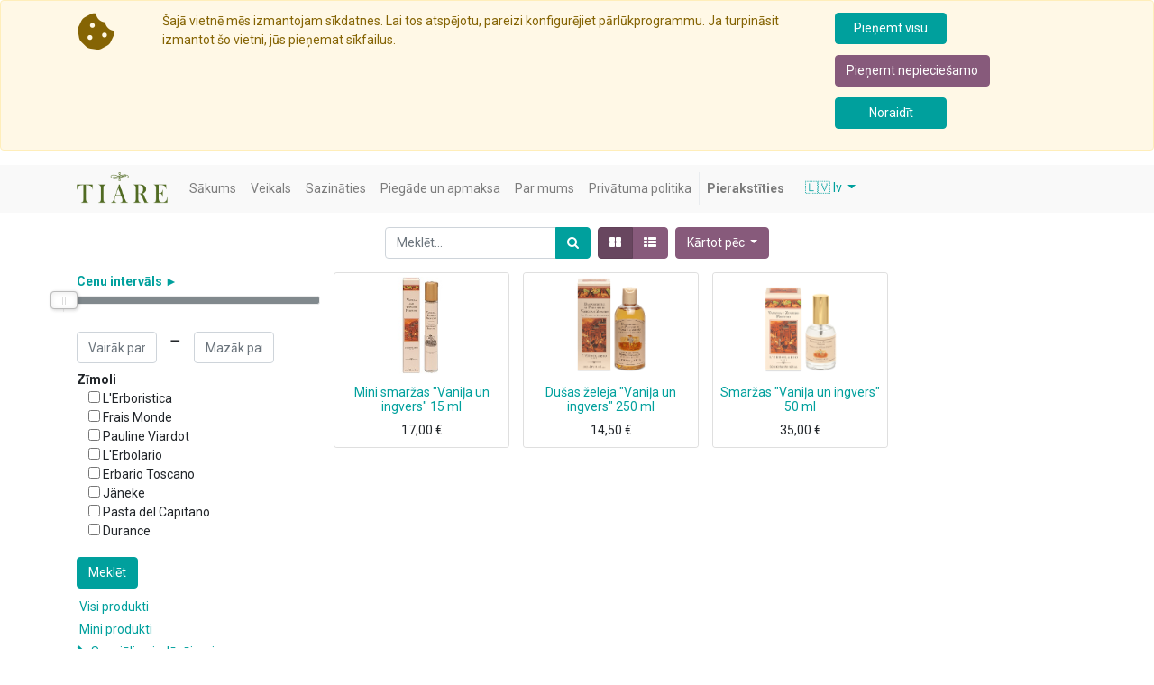

--- FILE ---
content_type: text/html; charset=utf-8
request_url: https://tiare.lv/itm/Vanila_un_ingvers
body_size: 12444
content:

        <!DOCTYPE html>
        
        
            
        
    <html lang="lv-LV" data-website-id="1" data-oe-company-name="SIA Miller LUX">
            
        
            
            
            
            
                
            
        
        
    <head>
                <meta charset="utf-8"/>
                <meta http-equiv="X-UA-Compatible" content="IE=edge,chrome=1"/>
                <meta name="viewport" content="width=device-width, initial-scale=1, user-scalable=no"/>
        <meta name="generator" content="Odoo"/>
        
        
        
            
            
            
        
        
        
            
            
            
                
                    
                        <meta property="og:type" content="website"/>
                    
                
                    
                        <meta property="og:title" content="Vaniļa un ingvers | Tiare"/>
                    
                
                    
                        <meta property="og:site_name" content="SIA Miller LUX"/>
                    
                
                    
                        <meta property="og:url" content="https://tiare.lv/shop/category/l-erbolario-serijas-pec-aromata-vanila-un-ingvers-235/page/0"/>
                    
                
                    
                        <meta property="og:image" content="https://tiare.lv/web/image/res.company/1/logo?unique=b835c83"/>
                    
                
            
            
            
                
                    <meta name="twitter:card" content="summary_large_image"/>
                
                    <meta name="twitter:title" content="Vaniļa un ingvers | Tiare"/>
                
                    <meta name="twitter:image" content="https://tiare.lv/web/image/res.company/1/logo/300x300?unique=b835c83"/>
                
            
        

        
            
            
        
        <link rel="canonical" href="https://tiare.lv/shop/category/l-erbolario-serijas-pec-aromata-vanila-un-ingvers-235/page/0"/>

        <link rel="preconnect" href="https://fonts.gstatic.com/" crossorigin=""/>
    
                <meta name="verify-paysera" content="7f577f641aa82ab12edf3dec107e9a14">
            

                <title> Veikals | Tiare </title>
                <link type="image/x-icon" rel="shortcut icon" href="/multisite/favicon.ico"/>
            <link type="text/css" rel="stylesheet" href="/web/content/72214-d2ac967/1/web.assets_common.css"/>
            <link type="text/css" rel="stylesheet" href="/web/content/72281-f40a6a0/1/web.assets_frontend.css"/>
        
    
        

                
                <div class="ntx_scroll_top_button">
                    <span class="fa fa-angle-up"></span>
                </div>
            <script id="web.layout.odooscript" type="text/javascript">
                    var odoo = {
                        csrf_token: "065996cb89daeccbfd1851629789e292705f4889o",
                        debug: "",
                    };
                </script>
            <script type="text/javascript">
                odoo.session_info = {"is_admin": false, "is_system": false, "is_website_user": true, "user_id": false, "is_frontend": true, "translationURL": "/website/translations", "cache_hashes": {"translations": "a1ff6ee462cc69f17abc9f05a5ead391be65dd55"}};
            </script>
            <script defer="defer" type="text/javascript" src="/web/content/51557-3132ee4/1/web.assets_common_minimal_js.js"></script>
            <script defer="defer" type="text/javascript" src="/web/content/67962-6156735/1/web.assets_frontend_minimal_js.js"></script>
            
        
    
            <script defer="defer" type="text/javascript" data-src="/web/content/72219-1294cd5/1/web.assets_common_lazy.js"></script>
            <script defer="defer" type="text/javascript" data-src="/web/content/72282-f8047b6/1/web.assets_frontend_lazy.js"></script>
        
    
        

                
            </head>
            <body class="">
                
        
    
            
        <div id="wrapwrap" class="   ">
                
                
            <div class="container-fluid netix_website_cookie alert alert-warning" role="alert" style="background-color: #fff8e6;">
                <div class="container">
                    <div class="row">
                        <div class="col-sm-1">
                            <i class="fa-solid fa-cookie-bite" style="font-size: 43px;"></i>
                        </div>
                        <div class="col-sm-8">
                            <p>Šajā vietnē mēs izmantojam sīkdatnes. Lai tos atspējotu, pareizi konfigurējiet pārlūkprogrammu. Ja turpināsit izmantot šo vietni, jūs pieņemat sīkfailus.</p>
                        </div>
                        <div>
                            <table>

                                <tr>
                                    <td>
                                        <a class="btn btn-primary ntx_cookie_ok" style="margin-bottom: 10px; width: 124px;" href="#">Pieņemt visu</a>
                                    </td>
                                </tr>
                                <tr>
                                    <td>
                                        <a class="btn btn-secondary ntx_cookie_ok" style="margin-bottom: 10px; " href="#">Pieņemt
                                            nepieciešamo</a>
                                    </td>
                                </tr>
                                <tr>
                                    <td>
                                        <a class="btn btn-primary ntx_cookie_ok" style="margin-bottom: 10px; width: 124px;" href="#">Noraidīt</a>
                                    </td>
                                </tr>

                            </table>
                        </div>
                        </div>
                </div>
            </div>
        
            <header id="top" data-anchor="true" data-name="Header" class=" o_affix_enabled">
                    <nav class="navbar navbar-expand-md navbar-light bg-light">
                <div class="container">
                    <a href="/" class="navbar-brand logo">
            <span role="img" aria-label="Logo of Tiare" title="Tiare"><img src="/web/image/website/1/logo/Tiare?unique=b835c83" class="img img-fluid" alt="Tiare"/></span>
        </a>
    <button type="button" class="navbar-toggler" data-toggle="collapse" data-target="#top_menu_collapse">
                        <span class="navbar-toggler-icon"></span>
                    </button>
                    <div class="collapse navbar-collapse" id="top_menu_collapse">
                        <ul class="nav navbar-nav navbar-right
                    netix_menu_stay_top
                " id="top_menu">
                            
        
            
    
    <li class="nav-item">
        <a role="menuitem" href="/" class="nav-link ">
            <span>Sākums</span>
        </a>
    </li>
    

        
            
    
    <li class="nav-item">
        <a role="menuitem" href="/shop" class="nav-link ">
            <span>Veikals</span>
        </a>
    </li>
    

        
            
    
    <li class="nav-item">
        <a role="menuitem" href="/contactus" class="nav-link ">
            <span>Sazināties</span>
        </a>
    </li>
    

        
            
    
    <li class="nav-item">
        <a role="menuitem" href="/piegade-un-apmaksa" class="nav-link ">
            <span>Piegāde un apmaksa</span>
        </a>
    </li>
    

        
            
    
    <li class="nav-item">
        <a role="menuitem" href="/aboutus" class="nav-link ">
            <span>Par mums</span>
        </a>
    </li>
    

        
            
    
    <li class="nav-item">
        <a role="menuitem" href="/privatuma-politika" class="nav-link ">
            <span>Privātuma politika</span>
        </a>
    </li>
    

        
    
            
            <li class="nav-item divider d-none"></li> <li class="nav-item o_wsale_my_cart d-none">
                <a href="/shop/cart" class="nav-link">
                    <i class="fa fa-shopping-cart"></i>
                    Mans grozs <sup class="my_cart_quantity badge badge-primary" data-order-id=""></sup>
                </a>
            </li>
        
                            
                        
            <li class="nav-item divider"></li>
            <li class="nav-item">
                <a class="nav-link" href="/web/login">
                    <b>Pierakstīties</b>
                </a>
            </li>
        
                <li class="dropdown netix_top_menu_language">
                    
            <a href="#" class="dropdown-toggle" data-toggle="dropdown">
                
                    
                        
                🇱🇻
            <span class="netix_cur_lang_option_separator"></span>
                <span class="navbar-link">lv</span>
            
                    
                
                    
                
                <span class="caret"></span>
            </a>
            <ul class="dropdown-menu js_user_menu" role="menu" style="min-width: 73px;">
                
                    
                
                    
                        <li style="min-width: 50px;">
                            <a class="js_change_lang" href="/ru/shop/category/l-erbolario-serijas-pec-aromata-vanila-un-ingvers-235/page/0" data-url_code="ru">
                                
                🇷🇺
            <span class="netix_lang_option_separator"></span>
                ru
            
                            </a>
                        </li>
                    
                
            </ul>
        
                </li>
            </ul>
                    </div>
                </div>
            </nav>
        </header>
                <main>
                    
            
        
            
            <div id="wrap" class="js_sale">
                <div class="oe_structure" id="oe_structure_website_sale_products_1"></div>
                <div class="container oe_website_sale">
                    <div class="products_pager form-inline flex-md-nowrap justify-content-between justify-content-md-center">
                        
        
    <form method="get" style="width: 100%;" class="o_wsale_products_searchbar_form o_wait_lazy_js w-100 w-md-auto mt-2" action="/shop/category/l-erbolario-serijas-pec-aromata-vanila-un-ingvers-235?category=235">
                <div role="search" class="input-group">
        <input type="text" name="search" class="search-query form-control oe_search_box" placeholder="Meklēt..." data-limit="5" data-display-description="true" data-display-price="true" data-display-image="true" value=""/>
        <div class="input-group-append">
            <button type="submit" class="btn btn-primary oe_search_button" aria-label="Meklēt" title="Meklēt"><i class="fa fa-search"></i></button>
        </div>
    </div>

                <input name="order" type="hidden" class="o_wsale_search_order_by" value=""/>
                
            
            
        
            </form>
        
    
                        
        
        <div class="dropdown d-none mt-2 ml-md-2">
            
            <a role="button" href="#" class="dropdown-toggle btn btn-secondary" data-toggle="dropdown">
                Publiska cenu lapa
            </a>
            <div class="dropdown-menu" role="menu">
                
                    <a role="menuitem" class="dropdown-item" href="/shop/change_pricelist/1">
                        <span class="switcher_pricelist" data-pl_id="1">Publiska cenu lapa</span>
                    </a>
                
            </div>
        </div>
    
                        
        
    
            <div class="btn-group btn-group-toggle mt-2 ml-md-2 d-none d-sm-inline-flex o_wsale_apply_layout" data-toggle="buttons">
                <label title="Režģis" class="btn btn-secondary active fa fa-th-large o_wsale_apply_grid">
                    <input type="radio" name="wsale_products_layout" checked="checked"/>
                </label>
                <label title="Saraksts" class="btn btn-secondary  fa fa-th-list o_wsale_apply_list">
                    <input type="radio" name="wsale_products_layout"/>
                </label>
            </div>
        
            
            
            
            
            
            
            <div class="dropdown mt-2 ml-md-2 dropdown_sorty_by">
                <a role="button" href="#" class="dropdown-toggle btn btn-secondary" data-toggle="dropdown">
                    <span class="d-none d-lg-inline">
                        
                            Kārtot pēc
                        
                    </span>
                    <i class="fa fa-sort-amount-asc d-lg-none"></i>
                </a>
                <div class="dropdown-menu dropdown-menu-right" role="menu">
                    
                        <a role="menuitem" rel="noindex,nofollow" class="dropdown-item" href="/shop?order=list_price+desc&amp;category=235">
                            <span>Cena: dārgāks vispirms</span>
                        </a>
                    
                        <a role="menuitem" rel="noindex,nofollow" class="dropdown-item" href="/shop?order=list_price+asc&amp;category=235">
                            <span>Cena: lētāks vispirms</span>
                        </a>
                    
                        <a role="menuitem" rel="noindex,nofollow" class="dropdown-item" href="/shop?order=name+asc&amp;category=235">
                            <span>Nosaukums: A līdz Z</span>
                        </a>
                    
                        <a role="menuitem" rel="noindex,nofollow" class="dropdown-item" href="/shop?order=name+desc&amp;category=235">
                            <span>Nosaukums: Z līdz A</span>
                        </a>
                    
                </div>
            </div>
        
                    </div>
                    <div class="row o_wsale_products_main_row">
                        
            
        
            
        <div id="products_grid_before" class="col-lg-3">
            <button type="button" class="btn btn-link d-lg-none" data-target="#wsale_products_attributes_collapse" data-toggle="collapse">
                Rādīt opcijas
            </button>
            <div class="collapse d-lg-block" id="wsale_products_attributes_collapse">
                <form class="js_attributes mb-2" method="get">
                    <input type="hidden" name="category" value="235"/>
                    <input type="hidden" name="search" value=""/>
                    <input type="hidden" name="order" value=""/>
                    

                <div>
                    <strong class="panel-title">
                        <a href="#" class="collapse-toggle no-underline">
                            Cenu intervāls
                            <span class="arrow">►</span>
                        </a>
                    </strong>
                </div>
                <div class="slider_main_price row">
                    <div class="slider-container" style="display: contents;">
                        <input type="text" class="o_input slider" id="slider" style="display: none;"/>
                    </div>
                    <div class="col-5">
                        <input class="form-control" name="price_low" id="price_low" placeholder="Vairāk par" type="text"/>
                    </div>
                    <span style="align-content: center;">➖</span>
                    <div class="col-5">
                        <input class="form-control" name="price_high" id="price_high" placeholder="Mazāk par" type="text"/>
                    </div>
                </div>
                <div class="panel panel-default">
                    <div class="panel-heading">
                        <strong>Zīmoli</strong>
                    </div>
                    <div class="panel-body">
                        <ul class="nav flex-column">
                            <li>
                                <label style="margin: 0 5px;">
                                    

                                    

                                    <input type="checkbox" name="brand" value="14"/>
                                    <span style="font-weight: normal">L'Erboristica</span>
                                </label>
                            </li><li>
                                <label style="margin: 0 5px;">
                                    

                                    

                                    <input type="checkbox" name="brand" value="13"/>
                                    <span style="font-weight: normal">Frais Monde</span>
                                </label>
                            </li><li>
                                <label style="margin: 0 5px;">
                                    

                                    

                                    <input type="checkbox" name="brand" value="11"/>
                                    <span style="font-weight: normal">Pauline Viardot</span>
                                </label>
                            </li><li>
                                <label style="margin: 0 5px;">
                                    

                                    

                                    <input type="checkbox" name="brand" value="8"/>
                                    <span style="font-weight: normal">L'Erbolario</span>
                                </label>
                            </li><li>
                                <label style="margin: 0 5px;">
                                    

                                    

                                    <input type="checkbox" name="brand" value="9"/>
                                    <span style="font-weight: normal">Erbario Toscano</span>
                                </label>
                            </li><li>
                                <label style="margin: 0 5px;">
                                    

                                    

                                    <input type="checkbox" name="brand" value="15"/>
                                    <span style="font-weight: normal">Jäneke</span>
                                </label>
                            </li><li>
                                <label style="margin: 0 5px;">
                                    

                                    

                                    <input type="checkbox" name="brand" value="12"/>
                                    <span style="font-weight: normal">Pasta del Capitano</span>
                                </label>
                            </li><li>
                                <label style="margin: 0 5px;">
                                    

                                    

                                    <input type="checkbox" name="brand" value="10"/>
                                    <span style="font-weight: normal">Durance</span>
                                </label>
                            </li>
                        </ul>
                    </div>
                </div>
            <ul class="nav nav-pills flex-column">
                        
                    </ul>
                
                <button type="submit" class="btn btn-primary oe_search_button" style="margin-top: 10px;">
                    Meklēt
                </button>
            </form>
            </div>
        
            <button type="button" class="btn btn-link d-lg-none" data-target="#wsale_products_categories_collapse" data-toggle="collapse">
                Rādīt kategorijas
            </button>
            <div class="collapse d-lg-block" id="wsale_products_categories_collapse">
                <ul class="nav nav-pills flex-column mb-2" id="o_shop_collapse_category">
                    <li class="nav-item">
                        <a href="/shop" class="nav-link  o_not_editable">Visi produkti</a>
                    </li>
                    
                        
        <li class="nav-item">
            
            
            <a href="/shop/category/mini-produkti-291" class="nav-link ">Mini produkti</a>
            
        </li>
    
                    
                        
        <li class="nav-item">
            
            <i role="img" class="text-primary fa fa-chevron-right" title="Fold" aria-label="Fold"></i>
            <a href="/shop/category/specialie-piedavajumi-209" class="nav-link ">Speciālie piedāvājumi</a>
            <ul class="nav nav-pills flex-column nav-hierarchy" style="display:none;">
                
                    
        <li class="nav-item">
            
            
            <a href="/shop/category/specialie-piedavajumi-davanu-iesainosana-160" class="nav-link ">Dāvanu iesaiņošana</a>
            
        </li>
    
                
                    
        <li class="nav-item">
            
            
            <a href="/shop/category/specialie-piedavajumi-davanu-un-celojuma-komplekti-123" class="nav-link ">Dāvanu un ceļojuma komplekti</a>
            
        </li>
    
                
            </ul>
        </li>
    
                    
                        
        <li class="nav-item">
            
            <i role="img" class="text-primary fa fa-chevron-right" title="Fold" aria-label="Fold"></i>
            <a href="/shop/category/sejas-skaistumam-202" class="nav-link ">Sejas skaistumam</a>
            <ul class="nav nav-pills flex-column nav-hierarchy" style="display:none;">
                
                    
        <li class="nav-item">
            
            
            <a href="/shop/category/sejas-skaistumam-kosmetikas-nonemsanai-254" class="nav-link ">Kosmētikas noņemšanai</a>
            
        </li>
    
                
                    
        <li class="nav-item">
            
            
            <a href="/shop/category/sejas-skaistumam-acu-un-lupu-zonai-95" class="nav-link ">Acu un lūpu zonai</a>
            
        </li>
    
                
                    
        <li class="nav-item">
            
            
            <a href="/shop/category/sejas-skaistumam-attirisanas-lidzekli-69" class="nav-link ">Attīrīšanas līdzekļi</a>
            
        </li>
    
                
                    
        <li class="nav-item">
            
            
            <a href="/shop/category/sejas-skaistumam-ellas-130" class="nav-link ">Eļļas </a>
            
        </li>
    
                
                    
        <li class="nav-item">
            
            
            <a href="/shop/category/sejas-skaistumam-kremi-74" class="nav-link ">Krēmi</a>
            
        </li>
    
                
                    
        <li class="nav-item">
            
            
            <a href="/shop/category/sejas-skaistumam-lupu-balzami-94" class="nav-link ">Lūpu balzāmi</a>
            
        </li>
    
                
                    
        <li class="nav-item">
            
            
            <a href="/shop/category/sejas-skaistumam-maskas-108" class="nav-link ">Maskas</a>
            
        </li>
    
                
                    
        <li class="nav-item">
            
            
            <a href="/shop/category/sejas-skaistumam-serumi-106" class="nav-link ">Serumi</a>
            
        </li>
    
                
                    
        <li class="nav-item">
            
            
            <a href="/shop/category/sejas-skaistumam-skrubis-170" class="nav-link ">Skrubis</a>
            
        </li>
    
                
                    
        <li class="nav-item">
            
            
            <a href="/shop/category/sejas-skaistumam-tonalie-kremi-91" class="nav-link ">Tonālie krēmi</a>
            
        </li>
    
                
                    
        <li class="nav-item">
            
            
            <a href="/shop/category/sejas-skaistumam-tonizejosais-udens-107" class="nav-link ">Tonizējošais ūdens</a>
            
        </li>
    
                
            </ul>
        </li>
    
                    
                        
        <li class="nav-item">
            
            <i role="img" class="text-primary fa fa-chevron-right" title="Fold" aria-label="Fold"></i>
            <a href="/shop/category/kermena-skaistumam-206" class="nav-link ">Ķermeņa skaistumam</a>
            <ul class="nav nav-pills flex-column nav-hierarchy" style="display:none;">
                
                    
        <li class="nav-item">
            
            
            <a href="/shop/category/kermena-skaistumam-pedu-kopsana-294" class="nav-link ">Pēdu kopšana</a>
            
        </li>
    
                
                    
        <li class="nav-item">
            
            
            <a href="/shop/category/kermena-skaistumam-puderis-231" class="nav-link ">Pūderis</a>
            
        </li>
    
                
                    
        <li class="nav-item">
            
            
            <a href="/shop/category/kermena-skaistumam-dezodoranti-97" class="nav-link ">Dezodoranti</a>
            
        </li>
    
                
                    
        <li class="nav-item">
            
            
            <a href="/shop/category/kermena-skaistumam-ellas-un-sviesti-122" class="nav-link ">Eļļas un sviesti</a>
            
        </li>
    
                
                    
        <li class="nav-item">
            
            
            <a href="/shop/category/kermena-skaistumam-intimai-higienai-104" class="nav-link ">Intīmai higiēnai</a>
            
        </li>
    
                
                    
        <li class="nav-item">
            
            
            <a href="/shop/category/kermena-skaistumam-kremi-un-losjoni-80" class="nav-link ">Krēmi un losjoni</a>
            
        </li>
    
                
                    
        <li class="nav-item">
            
            
            <a href="/shop/category/kermena-skaistumam-roku-kopsanai-87" class="nav-link ">Roku kopšanai</a>
            
        </li>
    
                
                    
        <li class="nav-item">
            
            
            <a href="/shop/category/kermena-skaistumam-skidras-ziepes-111" class="nav-link ">Šķidrās ziepes</a>
            
        </li>
    
                
                    
        <li class="nav-item">
            
            
            <a href="/shop/category/kermena-skaistumam-skrubji-181" class="nav-link ">Skrubji</a>
            
        </li>
    
                
                    
        <li class="nav-item">
            
            
            <a href="/shop/category/kermena-skaistumam-vannas-makaruni-153" class="nav-link ">Vannas makarūni </a>
            
        </li>
    
                
                    
        <li class="nav-item">
            
            
            <a href="/shop/category/kermena-skaistumam-vannas-putas-un-dusas-zelejas-71" class="nav-link ">Vannas putas un dušas želejas</a>
            
        </li>
    
                
                    
        <li class="nav-item">
            
            
            <a href="/shop/category/kermena-skaistumam-vannas-sals-156" class="nav-link ">Vannas sāls</a>
            
        </li>
    
                
                    
        <li class="nav-item">
            
            
            <a href="/shop/category/kermena-skaistumam-ziepes-70" class="nav-link ">Ziepes</a>
            
        </li>
    
                
            </ul>
        </li>
    
                    
                        
        <li class="nav-item">
            
            <i role="img" class="text-primary fa fa-chevron-right" title="Fold" aria-label="Fold"></i>
            <a href="/shop/category/matu-skaistumam-205" class="nav-link ">Matu skaistumam</a>
            <ul class="nav nav-pills flex-column nav-hierarchy" style="display:none;">
                
                    
        <li class="nav-item">
            
            
            <a href="/shop/category/matu-skaistumam-balzami-99" class="nav-link ">Balzāmi </a>
            
        </li>
    
                
                    
        <li class="nav-item">
            
            
            <a href="/shop/category/matu-skaistumam-ella-180" class="nav-link ">Eļļa</a>
            
        </li>
    
                
                    
        <li class="nav-item">
            
            
            <a href="/shop/category/matu-skaistumam-fiksacijas-lidzekli-90" class="nav-link ">Fiksācijas līdzekļi</a>
            
        </li>
    
                
                    
        <li class="nav-item">
            
            
            <a href="/shop/category/matu-skaistumam-losjoni-serumi-76" class="nav-link ">Losjoni, serumi</a>
            
        </li>
    
                
                    
        <li class="nav-item">
            
            
            <a href="/shop/category/matu-skaistumam-maska-176" class="nav-link ">Maska</a>
            
        </li>
    
                
                    
        <li class="nav-item">
            
            
            <a href="/shop/category/matu-skaistumam-matu-krasas-88" class="nav-link ">Matu krāsas</a>
            
        </li>
    
                
                    
        <li class="nav-item">
            
            
            <a href="/shop/category/matu-skaistumam-sampuni-83" class="nav-link ">Šampūni</a>
            
        </li>
    
                
            </ul>
        </li>
    
                    
                        
        <li class="nav-item">
            
            <i role="img" class="text-primary fa fa-chevron-right" title="Fold" aria-label="Fold"></i>
            <a href="/shop/category/viriesiem-203" class="nav-link ">Vīriešiem</a>
            <ul class="nav nav-pills flex-column nav-hierarchy" style="display:none;">
                
                    
        <li class="nav-item">
            
            
            <a href="/shop/category/viriesiem-dezodoranti-viriesiem-249" class="nav-link ">Dezodoranti vīriešiem</a>
            
        </li>
    
                
                    
        <li class="nav-item">
            
            
            <a href="/shop/category/viriesiem-dusas-zelejas-un-ziepes-250" class="nav-link ">Dušas želejas un ziepes</a>
            
        </li>
    
                
                    
        <li class="nav-item">
            
            
            <a href="/shop/category/viriesiem-kermena-kopsanas-lidzekli-253" class="nav-link ">Ķermeņa kopšanas līdzekļi</a>
            
        </li>
    
                
                    
        <li class="nav-item">
            
            
            <a href="/shop/category/viriesiem-parfimerija-viriesiem-251" class="nav-link ">Parfimērija vīriešiem</a>
            
        </li>
    
                
                    
        <li class="nav-item">
            
            
            <a href="/shop/category/viriesiem-sampuni-viriesiem-246" class="nav-link ">Šampūni vīriešiem</a>
            
        </li>
    
                
                    
        <li class="nav-item">
            
            
            <a href="/shop/category/viriesiem-sejas-kopsanas-lidzekli-252" class="nav-link ">Sejas kopšanas līdzekļi</a>
            
        </li>
    
                
                    
        <li class="nav-item">
            
            
            <a href="/shop/category/viriesiem-skusanas-kosmetika-247" class="nav-link ">Skūšanās kosmētika</a>
            
        </li>
    
                
            </ul>
        </li>
    
                    
                        
        <li class="nav-item">
            
            <i role="img" class="text-primary fa fa-chevron-right" title="Fold" aria-label="Fold"></i>
            <a href="/shop/category/majai-210" class="nav-link ">Mājai</a>
            <ul class="nav nav-pills flex-column nav-hierarchy" style="display:none;">
                
                    
        <li class="nav-item">
            
            
            <a href="/shop/category/majai-aromatizets-sase-78" class="nav-link ">Aromatizēts sašē</a>
            
        </li>
    
                
                    
        <li class="nav-item">
            
            
            <a href="/shop/category/majai-majas-aromati-116" class="nav-link ">Mājas aromāti</a>
            
        </li>
    
                
            </ul>
        </li>
    
                    
                        
        <li class="nav-item">
            
            <i role="img" class="text-primary fa fa-chevron-right" title="Fold" aria-label="Fold"></i>
            <a href="/shop/category/parfimerija-208" class="nav-link ">Parfimērija</a>
            <ul class="nav nav-pills flex-column nav-hierarchy" style="display:none;">
                
                    
        <li class="nav-item">
            
            
            <a href="/shop/category/parfimerija-smarzu-miniaturas-308" class="nav-link ">Smaržu miniatūras</a>
            
        </li>
    
                
                    
        <li class="nav-item">
            
            
            <a href="/shop/category/parfimerija-tualetes-udens-307" class="nav-link ">Tualetes ūdens</a>
            
        </li>
    
                
                    
        <li class="nav-item">
            
            
            <a href="/shop/category/parfimerija-ellas-smarzas-192" class="nav-link ">Eļļas smaržas</a>
            
        </li>
    
                
                    
        <li class="nav-item">
            
            
            <a href="/shop/category/parfimerija-smarzas-84" class="nav-link ">Smaržas</a>
            
        </li>
    
                
            </ul>
        </li>
    
                    
                        
        <li class="nav-item">
            
            
            <a href="/shop/category/zobu-pastas-159" class="nav-link ">Zobu pastas</a>
            
        </li>
    
                    
                        
        <li class="nav-item">
            
            <i role="img" class="text-primary fa fa-chevron-right" title="Fold" aria-label="Fold"></i>
            <a href="/shop/category/aksesuari-218" class="nav-link ">Aksesuāri</a>
            <ul class="nav nav-pills flex-column nav-hierarchy" style="display:none;">
                
                    
        <li class="nav-item">
            
            
            <a href="/shop/category/aksesuari-kabatas-spoguli-220" class="nav-link ">Kabatas spoguli</a>
            
        </li>
    
                
                    
        <li class="nav-item">
            
            <i role="img" class="text-primary fa fa-chevron-right" title="Fold" aria-label="Fold"></i>
            <a href="/shop/category/aksesuari-matu-kemmes-un-sukas-228" class="nav-link ">Matu ķemmes un sukas</a>
            <ul class="nav nav-pills flex-column nav-hierarchy" style="display:none;">
                
                    
        <li class="nav-item">
            
            
            <a href="/shop/category/aksesuari-matu-kemmes-un-sukas-kabatas-kemme-227" class="nav-link ">Kabatas ķemme</a>
            
        </li>
    
                
                    
        <li class="nav-item">
            
            
            <a href="/shop/category/aksesuari-matu-kemmes-un-sukas-masazas-229" class="nav-link ">Masāžas</a>
            
        </li>
    
                
                    
        <li class="nav-item">
            
            
            <a href="/shop/category/aksesuari-matu-kemmes-un-sukas-mezacukas-saru-226" class="nav-link ">Mežacūkas saru</a>
            
        </li>
    
                
                    
        <li class="nav-item">
            
            
            <a href="/shop/category/aksesuari-matu-kemmes-un-sukas-superbrush-223" class="nav-link ">Superbrush</a>
            
        </li>
    
                
                    
        <li class="nav-item">
            
            
            <a href="/shop/category/aksesuari-matu-kemmes-un-sukas-superbrush-mini-313" class="nav-link ">Superbrush mini</a>
            
        </li>
    
                
            </ul>
        </li>
    
                
                    
        <li class="nav-item">
            
            
            <a href="/shop/category/aksesuari-matu-spradzes-224" class="nav-link ">Matu spradzes</a>
            
        </li>
    
                
            </ul>
        </li>
    
                    
                        
        <li class="nav-item">
            
            <i role="img" class="text-primary fa fa-chevron-right" title="Fold" aria-label="Fold"></i>
            <a href="/shop/category/l-erboristica-serijas-pec-aromata-199" class="nav-link ">L'Erboristica sērijas pēc aromāta</a>
            <ul class="nav nav-pills flex-column nav-hierarchy" style="display:none;">
                
                    
        <li class="nav-item">
            
            
            <a href="/shop/category/l-erboristica-serijas-pec-aromata-damaskas-rozes-317" class="nav-link ">Damaskas rozes</a>
            
        </li>
    
                
                    
        <li class="nav-item">
            
            
            <a href="/shop/category/l-erboristica-serijas-pec-aromata-everby-323" class="nav-link ">Everby</a>
            
        </li>
    
                
                    
        <li class="nav-item">
            
            
            <a href="/shop/category/l-erboristica-serijas-pec-aromata-illumia-270" class="nav-link ">Illumia</a>
            
        </li>
    
                
                    
        <li class="nav-item">
            
            
            <a href="/shop/category/l-erboristica-serijas-pec-aromata-kaley-322" class="nav-link ">Kaley</a>
            
        </li>
    
                
                    
        <li class="nav-item">
            
            
            <a href="/shop/category/l-erboristica-serijas-pec-aromata-kokosriekstu-un-monoj-ellas-212" class="nav-link ">Kokosriekstu un monoj eļļas</a>
            
        </li>
    
                
                    
        <li class="nav-item">
            
            
            <a href="/shop/category/l-erboristica-serijas-pec-aromata-lavandas-ziedi-328" class="nav-link ">Lavandas ziedi</a>
            
        </li>
    
                
                    
        <li class="nav-item">
            
            
            <a href="/shop/category/l-erboristica-serijas-pec-aromata-organiskie-ekstrakti-268" class="nav-link ">Organiskie ekstrakti</a>
            
        </li>
    
                
                    
        <li class="nav-item">
            
            
            <a href="/shop/category/l-erboristica-serijas-pec-aromata-vintaza-269" class="nav-link ">Vintāža</a>
            
        </li>
    
                
                    
        <li class="nav-item">
            
            
            <a href="/shop/category/l-erboristica-serijas-pec-aromata-argana-ella-169" class="nav-link ">Argāna eļļa</a>
            
        </li>
    
                
                    
        <li class="nav-item">
            
            
            <a href="/shop/category/l-erboristica-serijas-pec-aromata-globala-pretnovecosanas-aprupe-171" class="nav-link ">Globāla pretnovecošanās aprūpe</a>
            
        </li>
    
                
                    
        <li class="nav-item">
            
            
            <a href="/shop/category/l-erboristica-serijas-pec-aromata-purysens-167" class="nav-link ">Purysens</a>
            
        </li>
    
                
                    
        <li class="nav-item">
            
            
            <a href="/shop/category/l-erboristica-serijas-pec-aromata-salda-mandelu-ella-172" class="nav-link ">Saldā mandeļu eļļa</a>
            
        </li>
    
                
                    
        <li class="nav-item">
            
            
            <a href="/shop/category/l-erboristica-serijas-pec-aromata-si-sviests-173" class="nav-link ">Šī sviests</a>
            
        </li>
    
                
                    
        <li class="nav-item">
            
            
            <a href="/shop/category/l-erboristica-serijas-pec-aromata-uomo-viriesiem-166" class="nav-link ">Uomo vīriešiem</a>
            
        </li>
    
                
                    
        <li class="nav-item">
            
            
            <a href="/shop/category/l-erboristica-serijas-pec-aromata-zelta-baobabs-174" class="nav-link ">Zelta baobabs</a>
            
        </li>
    
                
            </ul>
        </li>
    
                    
                        
        <li class="nav-item">
            
            <i role="img" class="text-primary fa fa-chevron-right" title="Fold" aria-label="Fold"></i>
            <a href="/shop/category/frais-monde-serijas-pec-aromata-198" class="nav-link ">Frais Monde sērijas pēc aromāta</a>
            <ul class="nav nav-pills flex-column nav-hierarchy" style="display:none;">
                
                    
        <li class="nav-item">
            
            
            <a href="/shop/category/frais-monde-serijas-pec-aromata-baltais-ciedrs-un-muskuss-278" class="nav-link ">Baltais ciedrs un muskuss</a>
            
        </li>
    
                
                    
        <li class="nav-item">
            
            
            <a href="/shop/category/frais-monde-serijas-pec-aromata-baltais-muskuss-280" class="nav-link ">Baltais muskuss</a>
            
        </li>
    
                
                    
        <li class="nav-item">
            
            
            <a href="/shop/category/frais-monde-serijas-pec-aromata-balta-roze-263" class="nav-link ">Baltā roze</a>
            
        </li>
    
                
                    
        <li class="nav-item">
            
            
            <a href="/shop/category/frais-monde-serijas-pec-aromata-bergamote-262" class="nav-link ">Bergamote</a>
            
        </li>
    
                
                    
        <li class="nav-item">
            
            
            <a href="/shop/category/frais-monde-serijas-pec-aromata-brutia-uomo-viriesiem-242" class="nav-link ">Brutia Uomo vīriešiem</a>
            
        </li>
    
                
                    
        <li class="nav-item">
            
            
            <a href="/shop/category/frais-monde-serijas-pec-aromata-ciklomena-261" class="nav-link ">Ciklomena</a>
            
        </li>
    
                
                    
        <li class="nav-item">
            
            
            <a href="/shop/category/frais-monde-serijas-pec-aromata-damaskas-roze-299" class="nav-link ">Damaskas roze</a>
            
        </li>
    
                
                    
        <li class="nav-item">
            
            
            <a href="/shop/category/frais-monde-serijas-pec-aromata-gardenija-300" class="nav-link ">Gardēnija</a>
            
        </li>
    
                
                    
        <li class="nav-item">
            
            
            <a href="/shop/category/frais-monde-serijas-pec-aromata-jasmins-281" class="nav-link ">Jasmīns</a>
            
        </li>
    
                
                    
        <li class="nav-item">
            
            
            <a href="/shop/category/frais-monde-serijas-pec-aromata-lapas-279" class="nav-link ">Lapas</a>
            
        </li>
    
                
                    
        <li class="nav-item">
            
            
            <a href="/shop/category/frais-monde-serijas-pec-aromata-mandeles-258" class="nav-link ">Mandeles</a>
            
        </li>
    
                
                    
        <li class="nav-item">
            
            
            <a href="/shop/category/frais-monde-serijas-pec-aromata-melna-dalija-297" class="nav-link ">Melnā Dālija</a>
            
        </li>
    
                
                    
        <li class="nav-item">
            
            
            <a href="/shop/category/frais-monde-serijas-pec-aromata-opuncijas-321" class="nav-link ">Opuncijas</a>
            
        </li>
    
                
                    
        <li class="nav-item">
            
            
            <a href="/shop/category/frais-monde-serijas-pec-aromata-pasiflora-257" class="nav-link ">Pasiflora</a>
            
        </li>
    
                
                    
        <li class="nav-item">
            
            
            <a href="/shop/category/frais-monde-serijas-pec-aromata-roze-lukum-284" class="nav-link ">Roze Lukum</a>
            
        </li>
    
                
                    
        <li class="nav-item">
            
            
            <a href="/shop/category/frais-monde-serijas-pec-aromata-saules-aizsardzibas-linija-275" class="nav-link ">Saules aizsardzības līnija</a>
            
        </li>
    
                
                    
        <li class="nav-item">
            
            
            <a href="/shop/category/frais-monde-serijas-pec-aromata-udens-lilija-282" class="nav-link ">Ūdens lilija</a>
            
        </li>
    
                
                    
        <li class="nav-item">
            
            
            <a href="/shop/category/frais-monde-serijas-pec-aromata-vanila-329" class="nav-link ">Vaniļa</a>
            
        </li>
    
                
                    
        <li class="nav-item">
            
            
            <a href="/shop/category/frais-monde-serijas-pec-aromata-vanila-un-baltais-muskuss-276" class="nav-link ">Vaniļa un baltais muskuss</a>
            
        </li>
    
                
                    
        <li class="nav-item">
            
            
            <a href="/shop/category/frais-monde-serijas-pec-aromata-vidusjuras-orhideja-283" class="nav-link ">Vidusjūras orhideja</a>
            
        </li>
    
                
                    
        <li class="nav-item">
            
            
            <a href="/shop/category/frais-monde-serijas-pec-aromata-zalais-mandarins-255" class="nav-link ">Zaļais mandarīns</a>
            
        </li>
    
                
                    
        <li class="nav-item">
            
            
            <a href="/shop/category/frais-monde-serijas-pec-aromata-anise-un-vanila-195" class="nav-link ">Anise un vaniļa</a>
            
        </li>
    
                
                    
        <li class="nav-item">
            
            
            <a href="/shop/category/frais-monde-serijas-pec-aromata-granatabols-196" class="nav-link ">Granātābols</a>
            
        </li>
    
                
                    
        <li class="nav-item">
            
            
            <a href="/shop/category/frais-monde-serijas-pec-aromata-kirsu-ziedi-194" class="nav-link ">Ķiršu ziedi</a>
            
        </li>
    
                
                    
        <li class="nav-item">
            
            
            <a href="/shop/category/frais-monde-serijas-pec-aromata-magnolija-un-kasmirs-191" class="nav-link ">Magnolija un kašmirs</a>
            
        </li>
    
                
                    
        <li class="nav-item">
            
            
            <a href="/shop/category/frais-monde-serijas-pec-aromata-sarkana-roze-193" class="nav-link ">Sarkanā roze</a>
            
        </li>
    
                
            </ul>
        </li>
    
                    
                        
        <li class="nav-item">
            
            <i role="img" class="text-primary fa fa-chevron-right" title="Fold" aria-label="Fold"></i>
            <a href="/shop/category/pauline-viardot-serijas-pec-aromata-201" class="nav-link ">Pauline Viardot sērijas pēc aromāta</a>
            <ul class="nav nav-pills flex-column nav-hierarchy" style="display:none;">
                
                    
        <li class="nav-item">
            
            
            <a href="/shop/category/pauline-viardot-serijas-pec-aromata-liepziedi-158" class="nav-link ">Liepziedi</a>
            
        </li>
    
                
                    
        <li class="nav-item">
            
            
            <a href="/shop/category/pauline-viardot-serijas-pec-aromata-noslepumu-darzs-148" class="nav-link ">Noslēpumu dārzs</a>
            
        </li>
    
                
                    
        <li class="nav-item">
            
            
            <a href="/shop/category/pauline-viardot-serijas-pec-aromata-parizes-dzive-152" class="nav-link ">Parīzes dzīve</a>
            
        </li>
    
                
                    
        <li class="nav-item">
            
            
            <a href="/shop/category/pauline-viardot-serijas-pec-aromata-sicilijas-svetki-149" class="nav-link ">Sicīlijas svētki</a>
            
        </li>
    
                
            </ul>
        </li>
    
                    
                        
        <li class="nav-item">
            
            <i role="img" class="text-primary fa fa-chevron-down" title="Unfold" aria-label="Unfold"></i>
            <a href="/shop/category/l-erbolario-serijas-pec-aromata-207" class="nav-link ">L'Erbolario sērijas pēc aromāta</a>
            <ul class="nav nav-pills flex-column nav-hierarchy" style="display:block;">
                
                    
        <li class="nav-item">
            
            
            <a href="/shop/category/l-erbolario-serijas-pec-aromata-altejas-altea-286" class="nav-link ">Altejas (Altea)</a>
            
        </li>
    
                
                    
        <li class="nav-item">
            
            
            <a href="/shop/category/l-erbolario-serijas-pec-aromata-azijas-ritausma-293" class="nav-link ">Āzijas rītausma</a>
            
        </li>
    
                
                    
        <li class="nav-item">
            
            
            <a href="/shop/category/l-erbolario-serijas-pec-aromata-baltais-iriss-319" class="nav-link ">Baltais īriss</a>
            
        </li>
    
                
                    
        <li class="nav-item">
            
            
            <a href="/shop/category/l-erbolario-serijas-pec-aromata-gin-botanicals-330" class="nav-link ">Gin Botanicals</a>
            
        </li>
    
                
                    
        <li class="nav-item">
            
            
            <a href="/shop/category/l-erbolario-serijas-pec-aromata-granatabols-melograno-273" class="nav-link ">Granātābols (Melograno)</a>
            
        </li>
    
                
                    
        <li class="nav-item">
            
            
            <a href="/shop/category/l-erbolario-serijas-pec-aromata-mandele-233" class="nav-link ">Mandele</a>
            
        </li>
    
                
                    
        <li class="nav-item">
            
            
            <a href="/shop/category/l-erbolario-serijas-pec-aromata-marvel-of-peru-331" class="nav-link ">Marvel of Peru</a>
            
        </li>
    
                
                    
        <li class="nav-item">
            
            
            <a href="/shop/category/l-erbolario-serijas-pec-aromata-melna-teja-320" class="nav-link ">Melnā tēja</a>
            
        </li>
    
                
                    
        <li class="nav-item">
            
            
            <a href="/shop/category/l-erbolario-serijas-pec-aromata-pistacijas-315" class="nav-link ">Pistācijas</a>
            
        </li>
    
                
                    
        <li class="nav-item">
            
            
            <a href="/shop/category/l-erbolario-serijas-pec-aromata-plumerijas-frangipani-274" class="nav-link ">Plumērijas (Frangipani)</a>
            
        </li>
    
                
                    
        <li class="nav-item">
            
            
            <a href="/shop/category/l-erbolario-serijas-pec-aromata-purpura-roze-267" class="nav-link ">Purpura roze</a>
            
        </li>
    
                
                    
        <li class="nav-item">
            
            
            <a href="/shop/category/l-erbolario-serijas-pec-aromata-rudzupuke-325" class="nav-link ">Rudzupuķe</a>
            
        </li>
    
                
                    
        <li class="nav-item">
            
            
            <a href="/shop/category/l-erbolario-serijas-pec-aromata-si-sviests-karite-288" class="nav-link ">Šī sviests (karitē)</a>
            
        </li>
    
                
                    
        <li class="nav-item">
            
            
            <a href="/shop/category/l-erbolario-serijas-pec-aromata-tanzeras-nakts-292" class="nav-link ">Tanžeras nakts</a>
            
        </li>
    
                
                    
        <li class="nav-item">
            
            
            <a href="/shop/category/l-erbolario-serijas-pec-aromata-tejas-lapas-236" class="nav-link ">Tējas lapās </a>
            
        </li>
    
                
                    
        <li class="nav-item">
            
            
            <a href="/shop/category/l-erbolario-serijas-pec-aromata-vanila-un-ingvers-235" class="nav-link active">Vaniļa un ingvers</a>
            
        </li>
    
                
                    
        <li class="nav-item">
            
            
            <a href="/shop/category/l-erbolario-serijas-pec-aromata-verbena-287" class="nav-link ">Verbēna</a>
            
        </li>
    
                
                    
        <li class="nav-item">
            
            
            <a href="/shop/category/l-erbolario-serijas-pec-aromata-vetiverija-324" class="nav-link ">Vetivērija</a>
            
        </li>
    
                
                    
        <li class="nav-item">
            
            
            <a href="/shop/category/l-erbolario-serijas-pec-aromata-viges-326" class="nav-link ">Vīģes</a>
            
        </li>
    
                
                    
        <li class="nav-item">
            
            
            <a href="/shop/category/l-erbolario-serijas-pec-aromata-ambraskoks-137" class="nav-link ">Ambraskoks</a>
            
        </li>
    
                
                    
        <li class="nav-item">
            
            
            <a href="/shop/category/l-erbolario-serijas-pec-aromata-argana-ella-129" class="nav-link ">Argāna eļļa</a>
            
        </li>
    
                
                    
        <li class="nav-item">
            
            
            <a href="/shop/category/l-erbolario-serijas-pec-aromata-augli-un-garssaknes-126" class="nav-link ">Augli un garšsaknes</a>
            
        </li>
    
                
                    
        <li class="nav-item">
            
            
            <a href="/shop/category/l-erbolario-serijas-pec-aromata-cerini-141" class="nav-link ">Ceriņi</a>
            
        </li>
    
                
                    
        <li class="nav-item">
            
            
            <a href="/shop/category/l-erbolario-serijas-pec-aromata-dalijas-185" class="nav-link ">Dālijas</a>
            
        </li>
    
                
                    
        <li class="nav-item">
            
            
            <a href="/shop/category/l-erbolario-serijas-pec-aromata-gaisi-ziedi-81" class="nav-link ">Gaiši ziedi</a>
            
        </li>
    
                
                    
        <li class="nav-item">
            
            
            <a href="/shop/category/l-erbolario-serijas-pec-aromata-hialuronskabe-112" class="nav-link ">Hialuronskābe</a>
            
        </li>
    
                
                    
        <li class="nav-item">
            
            
            <a href="/shop/category/l-erbolario-serijas-pec-aromata-intensivas-fito-kosmetikas-atbilde-82" class="nav-link ">Intensīvas fito kosmētikas atbilde</a>
            
        </li>
    
                
                    
        <li class="nav-item">
            
            
            <a href="/shop/category/l-erbolario-serijas-pec-aromata-iriss-100" class="nav-link ">Īriss</a>
            
        </li>
    
                
                    
        <li class="nav-item">
            
            
            <a href="/shop/category/l-erbolario-serijas-pec-aromata-karavana-73" class="nav-link ">Karavāna</a>
            
        </li>
    
                
                    
        <li class="nav-item">
            
            
            <a href="/shop/category/l-erbolario-serijas-pec-aromata-kirsu-darzs-140" class="nav-link ">Ķiršu dārzs</a>
            
        </li>
    
                
                    
        <li class="nav-item">
            
            
            <a href="/shop/category/l-erbolario-serijas-pec-aromata-laika-paleninasanas-formula-92" class="nav-link ">Laika palēnināšanas formula</a>
            
        </li>
    
                
                    
        <li class="nav-item">
            
            
            <a href="/shop/category/l-erbolario-serijas-pec-aromata-lavanda-96" class="nav-link ">Lavanda</a>
            
        </li>
    
                
                    
        <li class="nav-item">
            
            
            <a href="/shop/category/l-erbolario-serijas-pec-aromata-l-erbolario-uomo-75" class="nav-link ">L'Erbolario Uomo</a>
            
        </li>
    
                
                    
        <li class="nav-item">
            
            
            <a href="/shop/category/l-erbolario-serijas-pec-aromata-maiga-magone-118" class="nav-link ">Maiga magone </a>
            
        </li>
    
                
                    
        <li class="nav-item">
            
            
            <a href="/shop/category/l-erbolario-serijas-pec-aromata-maijpukite-101" class="nav-link ">Maijpuķīte</a>
            
        </li>
    
                
                    
        <li class="nav-item">
            
            
            <a href="/shop/category/l-erbolario-serijas-pec-aromata-melnais-kadikis-viriesiem-139" class="nav-link ">Melnais kadiķis vīriešiem</a>
            
        </li>
    
                
                    
        <li class="nav-item">
            
            
            <a href="/shop/category/l-erbolario-serijas-pec-aromata-melnkoks-viriesiem-184" class="nav-link ">Melnkoks vīriešiem</a>
            
        </li>
    
                
                    
        <li class="nav-item">
            
            
            <a href="/shop/category/l-erbolario-serijas-pec-aromata-naudas-koks-183" class="nav-link ">Naudas koks</a>
            
        </li>
    
                
                    
        <li class="nav-item">
            
            
            <a href="/shop/category/l-erbolario-serijas-pec-aromata-oranza-simfonija-115" class="nav-link ">Oranžā simfonija</a>
            
        </li>
    
                
                    
        <li class="nav-item">
            
            
            <a href="/shop/category/l-erbolario-serijas-pec-aromata-osmantus-138" class="nav-link ">Osmantus</a>
            
        </li>
    
                
                    
        <li class="nav-item">
            
            
            <a href="/shop/category/l-erbolario-serijas-pec-aromata-paculija-133" class="nav-link ">Pačūlija</a>
            
        </li>
    
                
                    
        <li class="nav-item">
            
            
            <a href="/shop/category/l-erbolario-serijas-pec-aromata-plavu-karalienes-131" class="nav-link ">Pļavu karalienes</a>
            
        </li>
    
                
                    
        <li class="nav-item">
            
            
            <a href="/shop/category/l-erbolario-serijas-pec-aromata-prosa-un-soja-77" class="nav-link ">Prosa un soja</a>
            
        </li>
    
                
                    
        <li class="nav-item">
            
            
            <a href="/shop/category/l-erbolario-serijas-pec-aromata-rabarbers-165" class="nav-link ">Rabarbers</a>
            
        </li>
    
                
                    
        <li class="nav-item">
            
            
            <a href="/shop/category/l-erbolario-serijas-pec-aromata-roze-79" class="nav-link ">Roze</a>
            
        </li>
    
                
                    
        <li class="nav-item">
            
            
            <a href="/shop/category/l-erbolario-serijas-pec-aromata-sals-zieds-155" class="nav-link ">Sāls zieds</a>
            
        </li>
    
                
                    
        <li class="nav-item">
            
            
            <a href="/shop/category/l-erbolario-serijas-pec-aromata-sausserdis-93" class="nav-link ">Sausserdis</a>
            
        </li>
    
                
                    
        <li class="nav-item">
            
            
            <a href="/shop/category/l-erbolario-serijas-pec-aromata-svaiguma-esence-121" class="nav-link ">Svaiguma esence </a>
            
        </li>
    
                
                    
        <li class="nav-item">
            
            
            <a href="/shop/category/l-erbolario-serijas-pec-aromata-tiare-72" class="nav-link ">Tiare</a>
            
        </li>
    
                
                    
        <li class="nav-item">
            
            
            <a href="/shop/category/l-erbolario-serijas-pec-aromata-tris-rozes-127" class="nav-link ">Trīs rozes</a>
            
        </li>
    
                
                    
        <li class="nav-item">
            
            
            <a href="/shop/category/l-erbolario-serijas-pec-aromata-vermele-viriesiem-85" class="nav-link ">Vērmele vīriešiem</a>
            
        </li>
    
                
                    
        <li class="nav-item">
            
            
            <a href="/shop/category/l-erbolario-serijas-pec-aromata-vijolite-128" class="nav-link ">Vijolīte</a>
            
        </li>
    
                
                    
        <li class="nav-item">
            
            
            <a href="/shop/category/l-erbolario-serijas-pec-aromata-ziedu-deja-164" class="nav-link ">Ziedu deja</a>
            
        </li>
    
                
            </ul>
        </li>
    
                    
                        
        <li class="nav-item">
            
            <i role="img" class="text-primary fa fa-chevron-right" title="Fold" aria-label="Fold"></i>
            <a href="/shop/category/erbario-toscano-serijas-pec-aromata-200" class="nav-link ">Erbario Toscano sērijas pēc aromāta</a>
            <ul class="nav nav-pills flex-column nav-hierarchy" style="display:none;">
                
                    
        <li class="nav-item">
            
            
            <a href="/shop/category/erbario-toscano-serijas-pec-aromata-melnais-pipars-viriesiem-146" class="nav-link ">Melnais pipars vīriešiem</a>
            
        </li>
    
                
                    
        <li class="nav-item">
            
            
            <a href="/shop/category/erbario-toscano-serijas-pec-aromata-toskanas-ogas-144" class="nav-link ">Toskānas ogas</a>
            
        </li>
    
                
                    
        <li class="nav-item">
            
            
            <a href="/shop/category/erbario-toscano-serijas-pec-aromata-vinogas-un-mellenes-145" class="nav-link ">Vīnogas un mellenes</a>
            
        </li>
    
                
            </ul>
        </li>
    
                    
                        
        <li class="nav-item">
            
            
            <a href="/shop/category/saulosanas-lidzekli-86" class="nav-link ">Sauļošanās līdzekļi</a>
            
        </li>
    
                    
                </ul>
            </div>
        </div>
                        <div id="products_grid" class="col ">
                            
                                
                                
                            
                            <div class="o_wsale_products_grid_table_wrapper">
                                <table class="table table-borderless m-0" data-ppg="20" data-ppr="4">
                                    <colgroup>
                                        <col/><col/><col/><col/>
                                    </colgroup>
                                    <tbody>
                                        <tr>
                                            
                                                
                                                    
                                                    <td class="oe_product ">
                                                        <div class="o_wsale_product_grid_wrapper o_wsale_product_grid_wrapper_1_1">
                                                            
        

        

        <form action="/shop/cart/update" method="post" class="card oe_product_cart" itemscope="itemscope" itemtype="http://schema.org/Product" data-publish="on">
            <div class="card-body p-1 oe_product_image">
                <input type="hidden" name="csrf_token" value="19ec10e35e32c4bba0848840f904bcd4d65fa410o1768404316"/>
                <div class="ribbon-wrapper">
                    <a href="#" role="button" class="ribbon btn btn-danger">Pārdošana</a>
                </div>
                <a class="d-block h-100" itemprop="url" href="/shop/product/066-038-mini-smarzas-vanila-un-ingvers-15-ml-666?category=235">
                    
                    <span class="d-flex h-100 justify-content-center align-items-center"><img src="/web/image/product.template/666/image_256/%F0%9F%8E%81%EF%B8%8F%20%5B066.038%5D%20Mini%20smar%C5%BEas%20%22Vani%C4%BCa%20un%20ingvers%22%2015%20ml?unique=abf7b0a" itemprop="image" class="img img-fluid" alt="🎁️ [066.038] Mini smaržas &amp;quot;Vaniļa un ingvers&amp;quot; 15 ml"/></span>
                </a>
            </div>
            <div class="card-body p-0 text-center o_wsale_product_information">
                <div class="p-2 o_wsale_product_information_text">
                    <h6 class="o_wsale_products_item_title">
                        <a itemprop="name" href="/shop/product/066-038-mini-smarzas-vanila-un-ingvers-15-ml-666?category=235" content="Mini smaržas &quot;Vaniļa un ingvers&quot; 15 ml">Mini smaržas &quot;Vaniļa un ingvers&quot; 15 ml</a>
                        
                    </h6>
                    <div class="product_price" itemprop="offers" itemscope="itemscope" itemtype="http://schema.org/Offer">
                        <del data-oe-type="monetary" data-oe-expression="combination_info['list_price']" style="white-space: nowrap;" class="text-danger mr-2 d-none"><span class="oe_currency_value">17,00</span> €</del>
                        <span data-oe-type="monetary" data-oe-expression="combination_info['price']"><span class="oe_currency_value">17,00</span> €</span>
                        <span itemprop="price" style="display:none;">17.0</span>
                        <span itemprop="priceCurrency" style="display:none;">EUR</span>
                    </div>
                </div>
                <div class="o_wsale_product_btn"></div>
            </div>
        </form>
    
                                                        </div>
                                                    </td>
                                                
                                            
                                                
                                                    
                                                    <td class="oe_product ">
                                                        <div class="o_wsale_product_grid_wrapper o_wsale_product_grid_wrapper_1_1">
                                                            
        

        

        <form action="/shop/cart/update" method="post" class="card oe_product_cart" itemscope="itemscope" itemtype="http://schema.org/Product" data-publish="on">
            <div class="card-body p-1 oe_product_image">
                <input type="hidden" name="csrf_token" value="19ec10e35e32c4bba0848840f904bcd4d65fa410o1768404316"/>
                <div class="ribbon-wrapper">
                    <a href="#" role="button" class="ribbon btn btn-danger">Pārdošana</a>
                </div>
                <a class="d-block h-100" itemprop="url" href="/shop/product/036-298-dusas-zeleja-vanila-un-ingvers-250-ml-705?category=235">
                    
                    <span class="d-flex h-100 justify-content-center align-items-center"><img src="/web/image/product.template/705/image_256/%F0%9F%8E%81%EF%B8%8F%20%5B036.298%5D%20Du%C5%A1as%20%C5%BEeleja%20%22Vani%C4%BCa%20un%20ingvers%22%20250%20ml?unique=abf7b0a" itemprop="image" class="img img-fluid" alt="🎁️ [036.298] Dušas želeja &amp;quot;Vaniļa un ingvers&amp;quot; 250 ml"/></span>
                </a>
            </div>
            <div class="card-body p-0 text-center o_wsale_product_information">
                <div class="p-2 o_wsale_product_information_text">
                    <h6 class="o_wsale_products_item_title">
                        <a itemprop="name" href="/shop/product/036-298-dusas-zeleja-vanila-un-ingvers-250-ml-705?category=235" content="Dušas želeja &quot;Vaniļa un ingvers&quot; 250 ml">Dušas želeja &quot;Vaniļa un ingvers&quot; 250 ml</a>
                        
                    </h6>
                    <div class="product_price" itemprop="offers" itemscope="itemscope" itemtype="http://schema.org/Offer">
                        <del data-oe-type="monetary" data-oe-expression="combination_info['list_price']" style="white-space: nowrap;" class="text-danger mr-2 d-none"><span class="oe_currency_value">14,50</span> €</del>
                        <span data-oe-type="monetary" data-oe-expression="combination_info['price']"><span class="oe_currency_value">14,50</span> €</span>
                        <span itemprop="price" style="display:none;">14.5</span>
                        <span itemprop="priceCurrency" style="display:none;">EUR</span>
                    </div>
                </div>
                <div class="o_wsale_product_btn"></div>
            </div>
        </form>
    
                                                        </div>
                                                    </td>
                                                
                                            
                                                
                                                    
                                                    <td class="oe_product ">
                                                        <div class="o_wsale_product_grid_wrapper o_wsale_product_grid_wrapper_1_1">
                                                            
        

        

        <form action="/shop/cart/update" method="post" class="card oe_product_cart" itemscope="itemscope" itemtype="http://schema.org/Product" data-publish="on">
            <div class="card-body p-1 oe_product_image">
                <input type="hidden" name="csrf_token" value="19ec10e35e32c4bba0848840f904bcd4d65fa410o1768404316"/>
                <div class="ribbon-wrapper">
                    <a href="#" role="button" class="ribbon btn btn-danger">Pārdošana</a>
                </div>
                <a class="d-block h-100" itemprop="url" href="/shop/product/066-301-smarzas-vanila-un-ingvers-50-ml-706?category=235">
                    
                    <span class="d-flex h-100 justify-content-center align-items-center"><img src="/web/image/product.template/706/image_256/%F0%9F%8E%81%EF%B8%8F%20%5B066.301%5D%20Smar%C5%BEas%20%22Vani%C4%BCa%20un%20ingvers%22%2050%20ml?unique=abf7b0a" itemprop="image" class="img img-fluid" alt="🎁️ [066.301] Smaržas &amp;quot;Vaniļa un ingvers&amp;quot; 50 ml"/></span>
                </a>
            </div>
            <div class="card-body p-0 text-center o_wsale_product_information">
                <div class="p-2 o_wsale_product_information_text">
                    <h6 class="o_wsale_products_item_title">
                        <a itemprop="name" href="/shop/product/066-301-smarzas-vanila-un-ingvers-50-ml-706?category=235" content="Smaržas &quot;Vaniļa un ingvers&quot; 50 ml">Smaržas &quot;Vaniļa un ingvers&quot; 50 ml</a>
                        
                    </h6>
                    <div class="product_price" itemprop="offers" itemscope="itemscope" itemtype="http://schema.org/Offer">
                        <del data-oe-type="monetary" data-oe-expression="combination_info['list_price']" style="white-space: nowrap;" class="text-danger mr-2 d-none"><span class="oe_currency_value">35,00</span> €</del>
                        <span data-oe-type="monetary" data-oe-expression="combination_info['price']"><span class="oe_currency_value">35,00</span> €</span>
                        <span itemprop="price" style="display:none;">35.0</span>
                        <span itemprop="priceCurrency" style="display:none;">EUR</span>
                    </div>
                </div>
                <div class="o_wsale_product_btn"></div>
            </div>
        </form>
    
                                                        </div>
                                                    </td>
                                                
                                            
                                        </tr>
                                    </tbody>
                                </table>
                            </div>
                        </div>
                    </div>
                    <div class="products_pager form-inline justify-content-center mt-3">
                        
        
    
                    </div>
                </div>
                <div class="oe_structure mb32" id="oe_structure_website_sale_products_2"></div>
            </div>
        
                </main>
                <footer id="bottom" data-anchor="true" class="bg-light o_footer">
                    <div id="footer" class="oe_structure oe_structure_solo">
      <ul></ul>
      <ul></ul>
      <ul></ul>
      <ul></ul>
      <ul></ul>
      <ul></ul>
      <section class="s_text_block pt16 pb8" data-name="Text block">
        <div class="container">
          <div class="row">
            <div class="col-lg-4">
              <h5>Veikala pakalpojumi </h5>
              <span class="aCOpRe"> </span>
              <ul>
                <li>
                  <p>Kosmētisko līdzekļu&nbsp;tirdzniecība</p>
                </li>
                <li>
                  <p>Konsultācijas&nbsp;</p>
                </li>
                <li>
                  <p>Dāvanu iesaiņošana </p>
                </li>
                <li>
                  <p>Preču piegāde&nbsp;</p>
                </li>
              </ul>
            </div>
            <div class="col-lg-4" id="connect">
              <h5>Kontakti</h5>
              <ul class="list-unstyled">
                <li>
                  <a href="/contactus" mb-checked="1" data-tooltip-content="">Sazināties:</a>
                </li>
                <li>
                    <i class="fa fa-phone"></i>
                    <a class="o_force_ltr" href="tel:+371 20497496">
                        <span>+371 20497496</span>
                    </a>
                </li>

                <li>
                    <i class="fas fa-mobile-alt"></i>
                    <a class="o_force_ltr" href="tel:+371 29518795">
                        <span>+371 29518795</span>
                    </a>
                </li>
            <li>
                  <i class="fas fa-mobile-alt"></i>
                  <a class="o_force_ltr" href="tel:+371 29518795">
                    <span aria-describedby="tooltip123057" data-note-id="4" data-original-title="" title="">+371 29518795</span>
                  </a>
                </li>
                <li><i class="fa fa-envelope"></i><span>info@tiare.lv</span><br/>SIA Miller Lux<br/>Adrese: Krišjāņa Barona iela 52, Rīga, Latvija</li>
                <li>&nbsp;Reģistrācijas num.: 43603080624</li>
                <li>&nbsp;PVN num.: LV43603080624</li>
              </ul>
              <p> </p>
            </div>
            <div class="col-lg-4">
              <h5><span>SIA Miller LUX</span>&nbsp;</h5>
              <h5>
                <small>
                  <a href="/aboutus" data-original-title="" title="" aria-describedby="tooltip983478" mb-checked="1" data-tooltip-content="">Par mums:</a>
                </small>
              </h5>
              <p>Mūsu veikals jau 20 gadus piedāvā Latvijā itāļu zīmola L'Erboristica, Frais Monde, L'Erbolario produkciju, kā arī franču kosmētiku Pauline Viardot.</p>
              <p>Tas ir plašs ādas un matu kopšanas līdzekļu klāsts, higiēnas preces un smaržas gan vīriešiem, gan sievietēm. Tie radīti pēc senām receptēm, no dabīgām sastāvdaļām: augu ekstraktiem, pirmšķirīgām augļu un augu eļļām, vitamīniem.<br/></p>
              <a href="https://www.salidzini.lv/" target="_blank" mb-checked="1" data-tooltip-content="">
                <img alt="Salidzini.lv logotips" title="Labākā cena interneta veikalos - Mobilie telefoni, Cena, Samsung, iPhone" src="https://static.salidzini.lv/images/logo_button.gif" border="0"/>
              </a>
            </div>
          </div>
        </div>
      </section>
    </div>
  <div class="o_footer_copyright">
                        <div class="container py-3">
                            <div class="row">
                                <div class="col-sm text-center text-sm-left text-muted">
                                    
        
    
                                    <span>Autortiesības &copy;</span> <span itemprop="name">SIA Miller LUX</span>
        </div>
                                <div class="col-sm text-center text-sm-right o_not_editable">
                                    
            </div>
                            </div>
                        </div>
                    </div>
                </footer>
            </div>
                
                    <script>
                        
            
                window.addEventListener('load', function () {
                    

                    odoo.define('im_livechat.livesupport', function (require) {
            
                    });
                });
            
        
                    </script>
                
            
        <script id="tracking_code">
            (function(i,s,o,g,r,a,m){i['GoogleAnalyticsObject']=r;i[r]=i[r]||function(){
            (i[r].q=i[r].q||[]).push(arguments)},i[r].l=1*new Date();a=s.createElement(o),
            m=s.getElementsByTagName(o)[0];a.async=1;a.src=g;m.parentNode.insertBefore(a,m)
            })(window,document,'script','//www.google-analytics.com/analytics.js','ga');

            ga('create', 'UA-189424760-1'.trim(), 'auto');
            ga('send','pageview');
        </script>
    
        </body>
        </html>
    
    

--- FILE ---
content_type: text/plain
request_url: https://www.google-analytics.com/j/collect?v=1&_v=j102&a=822482728&t=pageview&_s=1&dl=https%3A%2F%2Ftiare.lv%2Fitm%2FVanila_un_ingvers&ul=en-us%40posix&dt=Veikals%20%7C%20Tiare&sr=1280x720&vp=1280x720&_u=IEBAAEABAAAAACAAI~&jid=1965987878&gjid=35060108&cid=1928219369.1768400718&tid=UA-189424760-1&_gid=1473471544.1768400718&_r=1&_slc=1&z=609651999
body_size: -448
content:
2,cG-B66S4JG9WY